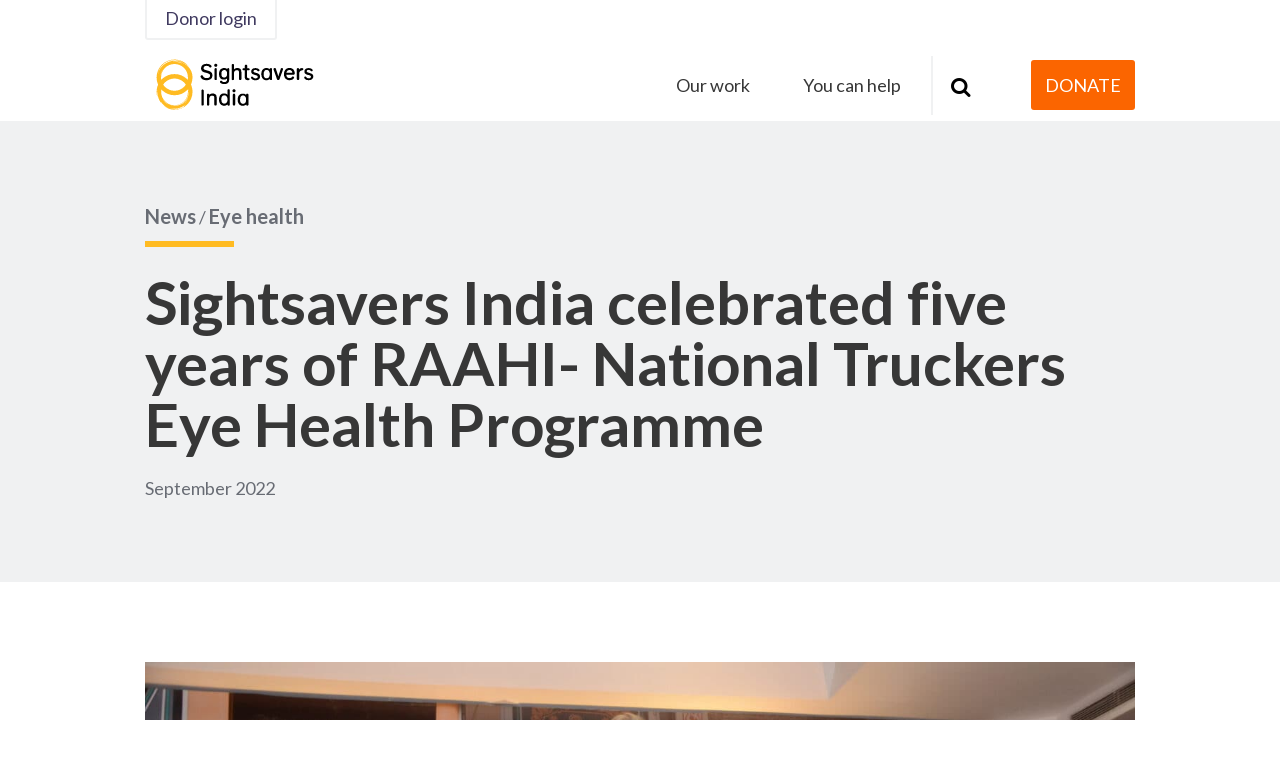

--- FILE ---
content_type: text/html; charset=UTF-8
request_url: https://www.sightsaversindia.org/news/2022/09/sightsavers-india-celebrated-five-years-of-raahi-national-truckers-eye-health-programme/
body_size: 8890
content:

	<!-- Forcing HTTPS on assets -->
<!doctype html>
<!--[if lt IE 7]><html class="no-js ie ie6 lt-ie9 lt-ie8 lt-ie7" lang="en-US" prefix="og: https://ogp.me/ns#"> <![endif]-->
<!--[if IE 7]><html class="no-js ie ie7 lt-ie9 lt-ie8" lang="en-US" prefix="og: https://ogp.me/ns#"> <![endif]-->
<!--[if IE 8]><html class="no-js ie ie8 lt-ie9" lang="en-US" prefix="og: https://ogp.me/ns#"> <![endif]-->
<!--[if gt IE 8]><!-->
	<html
	class="no-js" lang="en-US" prefix="og: https://ogp.me/ns#"> <!--<![endif]-->
	<head>

		<meta charset="UTF-8"/>
		<title>
							Sightsavers India celebrated five years of RAAHI- National Truckers Eye Health Programme - Sightsavers India
					</title>
		<meta http-equiv="Content-Type" content="text/html; charset=UTF-8"/>
		<meta http-equiv="X-UA-Compatible" content="IE=edge">
		<meta name="viewport" content="width=device-width, initial-scale=1.0">
		<meta name="theme-color" content="#ffbb22">

		<link rel="apple-touch-icon" sizes="180x180" href="https://www.sightsaversindia.org/wp-content/themes/theme-india/assets/images/favicon/apple-touch-icon.png">
		<link rel="icon" type="image/png" sizes="32x32" href="https://www.sightsaversindia.org/wp-content/themes/theme-india/assets/images/favicon/favicon-32x32.png">
		<link rel="icon" type="image/png" sizes="16x16" href="https://www.sightsaversindia.org/wp-content/themes/theme-india/assets/images/favicon/favicon-16x16.png">
		<link rel="manifest" href="https://www.sightsaversindia.org/wp-content/themes/theme-india/assets/images/favicon/manifest.json">
		<link rel="mask-icon" href="https://www.sightsaversindia.org/wp-content/themes/theme-india/assets/images/favicon/safari-pinned-tab.svg" color="#5bbad5">
		<link rel="shortcut icon" href="https://www.sightsaversindia.org/wp-content/themes/theme-india/assets/images/favicon/favicon.ico">
		<meta
		name="msapplication-config" content="https://www.sightsaversindia.org/wp-content/themes/theme-india/assets/images/favicon/browserconfig.xml">

				<link href="https://fonts.googleapis.com/css?family=Lato:300,400,700" rel="stylesheet">
		

		<!-- Google tag (gtag.js) --><script async src="https://www.googletagmanager.com/gtag/js?id=G-J4J85TT7SW"> </script>
		<script>
			window.dataLayer = window.dataLayer || [];
function gtag() {
dataLayer.push(arguments);
}
gtag('js', new Date());

gtag('config', 'G-J4J85TT7SW');
		</script>

		<!-- Change title tag if window blur -->
		<script type="text/javascript">
			var message = "";
var original = document.title;
var timer;
var clock;
window.onblur = function () {
clock = Date.now();
dataLayer.push({'pageTitle': original, 'pageTitleAlt': message, 'event': 'window.blur'});
if (! message) 
return;



timer = setTimeout(function () {
document.title = message;
}, 600);
};
window.onfocus = function () {
var awayFor = Date.now() - clock;
clock = null;
document.title = original;
dataLayer.push({
'pageTitle': original,
'pageTitleAlt': message,
'awayFor': awayFor / 1000,
'event': 'window.focus'
});
clearTimeout(timer);
};
		</script>

				
		
<!-- Search Engine Optimization by Rank Math - https://rankmath.com/ -->
<meta name="description" content="The event was attended by internationally acclaimed actor and director, Mr Kabir Bedi who is also the Honorary Brand Ambassador for Sightsavers India, and Shri Amit Kumar Ghosh, Additional Secretary at the Ministry of Road Transport and Highways."/>
<meta name="robots" content="index, follow, max-snippet:-1, max-video-preview:-1, max-image-preview:large"/>
<link rel="canonical" href="https://www.sightsaversindia.org/eye-health/2022/09/sightsavers-india-celebrated-five-years-of-raahi-national-truckers-eye-health-programme/" />
<meta property="og:locale" content="en_US" />
<meta property="og:type" content="article" />
<meta property="og:title" content="Sightsavers India celebrated five years of RAAHI- National Truckers Eye Health Programme - Sightsavers India" />
<meta property="og:description" content="The event was attended by internationally acclaimed actor and director, Mr Kabir Bedi who is also the Honorary Brand Ambassador for Sightsavers India, and Shri Amit Kumar Ghosh, Additional Secretary at the Ministry of Road Transport and Highways." />
<meta property="og:url" content="https://www.sightsaversindia.org/eye-health/2022/09/sightsavers-india-celebrated-five-years-of-raahi-national-truckers-eye-health-programme/" />
<meta property="og:site_name" content="Sightsavers India" />
<meta property="article:tag" content="Eye health" />
<meta property="article:tag" content="India" />
<meta property="article:tag" content="Kabir Bedi" />
<meta property="article:tag" content="National Trucker&#039;s Eye Health Programme - RAAHI" />
<meta property="article:tag" content="truck driver" />
<meta property="article:tag" content="truckers" />
<meta property="article:section" content="News" />
<meta property="og:updated_time" content="2022-09-16T12:09:42+05:30" />
<meta property="og:image" content="https://www.sightsaversindia.org/wp-content/uploads/2022/09/Sightsavers-India-celebrated-five-years-of-RAAHI.jpg" />
<meta property="og:image:secure_url" content="https://www.sightsaversindia.org/wp-content/uploads/2022/09/Sightsavers-India-celebrated-five-years-of-RAAHI.jpg" />
<meta property="og:image:width" content="1500" />
<meta property="og:image:height" content="844" />
<meta property="og:image:alt" content="Sightsavers India celebrated five years of RAAHI- National Truckers Eye Health Programme" />
<meta property="og:image:type" content="image/jpeg" />
<meta property="article:published_time" content="2022-09-16T11:53:55+05:30" />
<meta property="article:modified_time" content="2022-09-16T12:09:42+05:30" />
<meta name="twitter:card" content="summary_large_image" />
<meta name="twitter:title" content="Sightsavers India celebrated five years of RAAHI- National Truckers Eye Health Programme - Sightsavers India" />
<meta name="twitter:description" content="The event was attended by internationally acclaimed actor and director, Mr Kabir Bedi who is also the Honorary Brand Ambassador for Sightsavers India, and Shri Amit Kumar Ghosh, Additional Secretary at the Ministry of Road Transport and Highways." />
<meta name="twitter:image" content="https://www.sightsaversindia.org/wp-content/uploads/2022/09/Sightsavers-India-celebrated-five-years-of-RAAHI.jpg" />
<script type="application/ld+json" class="rank-math-schema">{"@context":"https://schema.org","@graph":[{"@type":"Place","@id":"https://www.sightsaversindia.org/#place","address":{"@type":"PostalAddress","streetAddress":"45, Okhla Industrial Estate, Phase III New Delhi \u2013 110 020","addressLocality":"New Delhi","addressRegion":"Delhi","postalCode":"110020","addressCountry":"India"}},{"@type":["NGO","Organization"],"@id":"https://www.sightsaversindia.org/#organization","name":"Sightsavers","url":"https://www.sightsaversindia.org","address":{"@type":"PostalAddress","streetAddress":"45, Okhla Industrial Estate, Phase III New Delhi \u2013 110 020","addressLocality":"New Delhi","addressRegion":"Delhi","postalCode":"110020","addressCountry":"India"},"logo":{"@type":"ImageObject","@id":"https://www.sightsaversindia.org/#logo","url":"https://www.sightsaversindia.org/wp-content/uploads/2019/07/logo.png","contentUrl":"https://www.sightsaversindia.org/wp-content/uploads/2019/07/logo.png","caption":"Sightsavers","inLanguage":"en-US","width":"23","height":"26"},"location":{"@id":"https://www.sightsaversindia.org/#place"}},{"@type":"WebSite","@id":"https://www.sightsaversindia.org/#website","url":"https://www.sightsaversindia.org","name":"Sightsavers","publisher":{"@id":"https://www.sightsaversindia.org/#organization"},"inLanguage":"en-US"},{"@type":"ImageObject","@id":"https://www.sightsaversindia.org/wp-content/uploads/2022/09/Sightsavers-India-celebrated-five-years-of-RAAHI.jpg","url":"https://www.sightsaversindia.org/wp-content/uploads/2022/09/Sightsavers-India-celebrated-five-years-of-RAAHI.jpg","width":"1500","height":"844","inLanguage":"en-US"},{"@type":"WebPage","@id":"https://www.sightsaversindia.org/eye-health/2022/09/sightsavers-india-celebrated-five-years-of-raahi-national-truckers-eye-health-programme/#webpage","url":"https://www.sightsaversindia.org/eye-health/2022/09/sightsavers-india-celebrated-five-years-of-raahi-national-truckers-eye-health-programme/","name":"Sightsavers India celebrated five years of RAAHI- National Truckers Eye Health Programme - Sightsavers India","datePublished":"2022-09-16T11:53:55+05:30","dateModified":"2022-09-16T12:09:42+05:30","isPartOf":{"@id":"https://www.sightsaversindia.org/#website"},"primaryImageOfPage":{"@id":"https://www.sightsaversindia.org/wp-content/uploads/2022/09/Sightsavers-India-celebrated-five-years-of-RAAHI.jpg"},"inLanguage":"en-US"},{"@type":"Person","@id":"https://www.sightsaversindia.org/author/pmalik/","name":"Pritik Malik","url":"https://www.sightsaversindia.org/author/pmalik/","image":{"@type":"ImageObject","@id":"https://secure.gravatar.com/avatar/d9bbf3860e9796da320dd8de9d5af7f2?s=96&amp;d=mm&amp;r=g","url":"https://secure.gravatar.com/avatar/d9bbf3860e9796da320dd8de9d5af7f2?s=96&amp;d=mm&amp;r=g","caption":"Pritik Malik","inLanguage":"en-US"},"worksFor":{"@id":"https://www.sightsaversindia.org/#organization"}},{"@type":"BlogPosting","headline":"Sightsavers India celebrated five years of RAAHI- National Truckers Eye Health Programme - Sightsavers India","datePublished":"2022-09-16T11:53:55+05:30","dateModified":"2022-09-16T12:09:42+05:30","author":{"@id":"https://www.sightsaversindia.org/author/pmalik/","name":"Pritik Malik"},"publisher":{"@id":"https://www.sightsaversindia.org/#organization"},"description":"The event was attended by internationally acclaimed actor and director, Mr Kabir Bedi who is also the Honorary Brand Ambassador for Sightsavers India, and Shri Amit Kumar Ghosh, Additional Secretary at the Ministry of Road Transport and Highways.","name":"Sightsavers India celebrated five years of RAAHI- National Truckers Eye Health Programme - Sightsavers India","@id":"https://www.sightsaversindia.org/eye-health/2022/09/sightsavers-india-celebrated-five-years-of-raahi-national-truckers-eye-health-programme/#richSnippet","isPartOf":{"@id":"https://www.sightsaversindia.org/eye-health/2022/09/sightsavers-india-celebrated-five-years-of-raahi-national-truckers-eye-health-programme/#webpage"},"image":{"@id":"https://www.sightsaversindia.org/wp-content/uploads/2022/09/Sightsavers-India-celebrated-five-years-of-RAAHI.jpg"},"inLanguage":"en-US","mainEntityOfPage":{"@id":"https://www.sightsaversindia.org/eye-health/2022/09/sightsavers-india-celebrated-five-years-of-raahi-national-truckers-eye-health-programme/#webpage"}}]}</script>
<!-- /Rank Math WordPress SEO plugin -->

<link rel='stylesheet' id='contact-form-7-css' href='https://www.sightsaversindia.org/wp-content/plugins/contact-form-7/includes/css/styles.css?ver=5.7.4' type='text/css' media='all' />
<link rel='stylesheet' id='sightsavers-styles-css' href='https://www.sightsaversindia.org/wp-content/themes/theme-india/assets/build/css/main.min.css?ver=1.2.36' type='text/css' media='all' />
<script type="text/javascript" src="https://www.sightsaversindia.org/wp-includes/js/jquery/jquery.min.js?ver=3.7.1" id="jquery-core-js"></script>
<script type="text/javascript" src="https://www.sightsaversindia.org/wp-includes/js/jquery/jquery-migrate.min.js?ver=3.4.1" id="jquery-migrate-js"></script>
<link rel="https://api.w.org/" href="https://www.sightsaversindia.org/wp-json/" /><link rel="alternate" title="JSON" type="application/json" href="https://www.sightsaversindia.org/wp-json/wp/v2/posts/35493" /><link rel="EditURI" type="application/rsd+xml" title="RSD" href="https://www.sightsaversindia.org/xmlrpc.php?rsd" />
<link rel='shortlink' href='https://www.sightsaversindia.org/?p=35493' />
<link rel="alternate" title="oEmbed (JSON)" type="application/json+oembed" href="https://www.sightsaversindia.org/wp-json/oembed/1.0/embed?url=https%3A%2F%2Fwww.sightsaversindia.org%2Feye-health%2F2022%2F09%2Fsightsavers-india-celebrated-five-years-of-raahi-national-truckers-eye-health-programme%2F" />
<link rel="alternate" title="oEmbed (XML)" type="text/xml+oembed" href="https://www.sightsaversindia.org/wp-json/oembed/1.0/embed?url=https%3A%2F%2Fwww.sightsaversindia.org%2Feye-health%2F2022%2F09%2Fsightsavers-india-celebrated-five-years-of-raahi-national-truckers-eye-health-programme%2F&#038;format=xml" />
<link rel="icon" href="https://www.sightsaversindia.org/wp-content/uploads/2023/05/cropped-Home-page-banner-2-8May2023-32x32.jpg" sizes="32x32" />
<link rel="icon" href="https://www.sightsaversindia.org/wp-content/uploads/2023/05/cropped-Home-page-banner-2-8May2023-192x192.jpg" sizes="192x192" />
<link rel="apple-touch-icon" href="https://www.sightsaversindia.org/wp-content/uploads/2023/05/cropped-Home-page-banner-2-8May2023-180x180.jpg" />
<meta name="msapplication-TileImage" content="https://www.sightsaversindia.org/wp-content/uploads/2023/05/cropped-Home-page-banner-2-8May2023-270x270.jpg" />

	</head>
</html>
	</head><body class="post-template-default single single-post postid-35493 single-format-standard" data-template="base.twig">

<div class="o-site-container">
			<header class="c-site-header c-site-header--sticky ">
	<div class="c-site-header__stick c-site-header__stick--sticky">
		<div class="c-site-header__inner c-site-header--primary">
			<div class="c-btn--donor-login o-layout-container">
				<a href="https://donorlogin.sightsaversindia.in/portal?_ga=2.255942082.815465862.1546865425-1762692660.1522833252" class="c-btn--donor-login">Donor login</a>
			</div>
			<div class="c-site-header__primary o-layout-container">
				<div class="c-site-header__left">
					<div class="o-site-logo" role="banner">
    <a href="https://www.sightsaversindia.org" rel="home">
                      <img src="https://www.sightsaversindia.org/wp-content/themes/theme-india/assets/images/icons/sightsavers-logo.svg" alt="Sightsavers logo" />
          </a>
</div>
																		<div class="c-site-header__local js-nav-hide">
								<ul class="c-site-header__local-list">
									<i class="icon-angle-up"></i>
																														<li class=" menu-item menu-item-type-custom menu-item-object-custom menu-item-35913">
												<a class="" href="https://www.sightsavers.org">Global</a>
											</li>
																																								<li class=" menu-item menu-item-type-custom menu-item-object-custom menu-item-35914">
												<a class="" href="https://www.sightsavers.co.uk">United Kingdom</a>
											</li>
																																								<li class=" menu-item menu-item-type-custom menu-item-object-custom menu-item-35915">
												<a class="" href="https://www.sightsavers.ie">Ireland</a>
											</li>
																																								<li class=" menu-item menu-item-type-custom menu-item-object-custom menu-item-35916">
												<a class="" href="https://www.sightsaversusa.org/">United States</a>
											</li>
																																								<li class=" menu-item menu-item-type-custom menu-item-object-custom menu-item-35917">
												<a class="" href="https://www.sightsavers.it/">Italia</a>
											</li>
																																								<li class=" menu-item menu-item-type-custom menu-item-object-custom menu-item-35918">
												<a class="" href="https://www.sightsavers.no/">Norge</a>
											</li>
																																								<li class=" menu-item menu-item-type-custom menu-item-object-custom menu-item-35919">
												<a class="" href="https://www.sightsavers.se/">Sverige</a>
											</li>
																											</ul>
							</div>
															</div>
									<nav class="c-nav-mobile" role="navigation">
																									<ul class="c-nav-mobile-inner">
  <li class="c-nav-mobile-search">
    <form action="/" method="get" class="c-nav-mobile-search__form">
      <button type="submit" class="c-nav-mobile-search__button">
        <span class="screen-reader">Submit search</span>
        <span class="icon-search"></span>
      </button>
      <label for="mob-site-search" class="screen-reader">Type search term here</label>
      <input id="mob-site-search" type="text" value="" name="s" required="" id="s" class="c-nav-mobile-search__input" placeholder="Type search term here">
    </form>
  </li>
      		<li class="c-nav-mobile__header c-nav__header menu-item menu-item-type-custom menu-item-object-custom menu-item-29320 menu-item-has-children">
			<a class="c-nav-mobile__header-btn" href="#">Our work</a>
				<ul class="c-nav-mobile__child">

                     		<li class="c-nav__title menu-item menu-item-type-custom menu-item-object-custom menu-item-29470">
			<a class="" href="#">Our work</a>
					</li>
	                   		<li class=" menu-item menu-item-type-post_type menu-item-object-page menu-item-29869">
			<a class="" href="https://www.sightsaversindia.org/what-we-do/">Overview</a>
					</li>
	                   		<li class=" menu-item menu-item-type-post_type menu-item-object-page menu-item-29868">
			<a class="" href="https://www.sightsaversindia.org/what-we-do/eye-health/">Eye health</a>
					</li>
	                   		<li class=" menu-item menu-item-type-post_type menu-item-object-page menu-item-29468">
			<a class="" href="https://www.sightsaversindia.org/what-we-do/inclusive-education/">Inclusive education</a>
					</li>
	                   		<li class=" menu-item menu-item-type-post_type menu-item-object-page menu-item-29467">
			<a class="" href="https://www.sightsaversindia.org/what-we-do/social-inclusion/">Social inclusion</a>
					</li>
	                   		<li class="c-nav__title menu-item menu-item-type-custom menu-item-object-custom menu-item-29321">
			<a class="" href="#">Our organisation</a>
					</li>
	                   		<li class=" menu-item menu-item-type-post_type menu-item-object-page menu-item-29318">
			<a class="" href="https://www.sightsaversindia.org/about-us/">About us</a>
					</li>
	                   		<li class=" menu-item menu-item-type-post_type menu-item-object-page menu-item-29556">
			<a class="" href="https://www.sightsaversindia.org/where-we-work/">Where we work</a>
					</li>
	                   		<li class=" menu-item menu-item-type-post_type menu-item-object-page menu-item-29319">
			<a class="" href="https://www.sightsaversindia.org/governance/">Governance</a>
					</li>
	                   		<li class="c-nav__title menu-item menu-item-type-custom menu-item-object-custom menu-item-29381">
			<a class="" href="#">In depth</a>
					</li>
	                   		<li class=" menu-item menu-item-type-post_type menu-item-object-page menu-item-29380">
			<a class="" href="https://www.sightsaversindia.org/news-and-blogs/">Latest news and blogs</a>
					</li>
	                   		<li class=" menu-item menu-item-type-post_type menu-item-object-page menu-item-29473">
			<a class="" href="https://www.sightsaversindia.org/about-the-eye/">About the eye</a>
					</li>
	                   		<li class=" menu-item menu-item-type-post_type menu-item-object-page menu-item-32587">
			<a class="" href="https://www.sightsaversindia.org/research/">Research</a>
					</li>
		</ul>
		</li>
	    		<li class="c-nav-mobile__header c-nav__header menu-item menu-item-type-custom menu-item-object-custom menu-item-29436 menu-item-has-children">
			<a class="c-nav-mobile__header-btn" href="#">You can help</a>
				<ul class="c-nav-mobile__child">

                     		<li class="c-nav__title menu-item menu-item-type-custom menu-item-object-custom menu-item-29437">
			<a class="" href="#">As an individual</a>
					</li>
	                   		<li class=" menu-item menu-item-type-post_type menu-item-object-page menu-item-29480">
			<a class="" href="https://www.sightsaversindia.org/get-involved/">Get involved</a>
					</li>
	                   		<li class=" menu-item menu-item-type-custom menu-item-object-custom menu-item-29694">
			<a class="" href="https://donate.sightsaversindia.in/?_ga=2.83990298.289936198.1547397016-1823115817.1542719816">Make a donation</a>
					</li>
	                   		<li class="c-nav__title menu-item menu-item-type-custom menu-item-object-custom menu-item-29483">
			<a class="" href="#">As an organisation</a>
					</li>
	                   		<li class=" menu-item menu-item-type-post_type menu-item-object-page menu-item-29491">
			<a class="" href="https://www.sightsaversindia.org/corporate-partnerships/">Corporate partnerships</a>
					</li>
	                   		<li class=" menu-item menu-item-type-post_type menu-item-object-page menu-item-29490">
			<a class="" href="https://www.sightsaversindia.org/partner-with-us/">Partner with us</a>
					</li>
	                   		<li class="c-nav__title menu-item menu-item-type-custom menu-item-object-custom menu-item-29692">
			<a class="" href="#">Current campaigns</a>
					</li>
	                   		<li class=" menu-item menu-item-type-post_type menu-item-object-post menu-item-30125">
			<a class="" href="https://www.sightsaversindia.org/campaigns/2019/01/vaccine-equity/">Vaccine Equity</a>
					</li>
		</ul>
		</li>
		</ul>

<div class="c-nav-mobile__bottom">
    <div class="c-nav-mobile__loc">
    </div>
    <span class="c-nav-social-text">Join in:</span>
		

<div class="c-nav-social">
  <ul>
    <li class="c-nav-social__share c-nav-social__btn c-nav-social__btn--active">
      <a class="icon-share"></a>
    </li>
    <li class="c-nav-social__cancel c-nav-social__btn">
      <a class="icon-cancel"></a>
    </li>

          <li class="c-nav-social__twitter">
        <a class="icon-twitter" href="https://twitter.com/sightsaversIN" target="_blank">
          <span class="screen-reader">Join in: Twitter</span>
        </a>
      </li>
            <li class="c-nav-social__facebook">
      <a class="icon-facebook" href="https://www.facebook.com/SightsaversIndia/" target="_blank">
        <span class="screen-reader">Join in: Facebook</span>
      </a>
    </li>
            <li class="c-nav-social__youtube">
      <a class="icon-youtube-play" href="https://www.youtube.com/user/SightsaversIN" target="_blank">
        <span class="screen-reader">Join in: YouTube</span>
      </a>
    </li>
            <li class="c-nav-social__instagram">
      <a class="icon-instagram" href="https://www.instagram.com/sightsaversin/" target="_blank">
        <span class="screen-reader">Join in: Instagram</span>
      </a>
    </li>
             <li class="c-nav-social__linkedin">
      <a class="icon-linkedin" href="https://www.linkedin.com/company/sightsavers-india/" target="_blank">
        <span class="screen-reader">Join in: LinkedIn</span>
      </a>
    </li>
      </ul>
</div>
    <div class="c-mobile-locations">
                        <li class=" menu-item menu-item-type-custom menu-item-object-custom menu-item-35913">
            <a class="" href="https://www.sightsavers.org">Global</a>
          </li>
                                <li class=" menu-item menu-item-type-custom menu-item-object-custom menu-item-35914">
            <a class="" href="https://www.sightsavers.co.uk">United Kingdom</a>
          </li>
                                <li class=" menu-item menu-item-type-custom menu-item-object-custom menu-item-35915">
            <a class="" href="https://www.sightsavers.ie">Ireland</a>
          </li>
                                <li class=" menu-item menu-item-type-custom menu-item-object-custom menu-item-35916">
            <a class="" href="https://www.sightsaversusa.org/">United States</a>
          </li>
                                <li class=" menu-item menu-item-type-custom menu-item-object-custom menu-item-35917">
            <a class="" href="https://www.sightsavers.it/">Italia</a>
          </li>
                                <li class=" menu-item menu-item-type-custom menu-item-object-custom menu-item-35918">
            <a class="" href="https://www.sightsavers.no/">Norge</a>
          </li>
                                <li class=" menu-item menu-item-type-custom menu-item-object-custom menu-item-35919">
            <a class="" href="https://www.sightsavers.se/">Sverige</a>
          </li>
                  </div>
  </div>
					</nav>
					<!-- #nav -->

					<nav class="c-nav-desktop js-nav-hide" role="navigation">
						
	<ul class="c-nav-desktop-inner">
          
      <li class="first c-nav__header c-nav__header menu-item menu-item-type-custom menu-item-object-custom menu-item-29320 menu-item-has-children">
        <a class="c-nav-desktop__header-btn" href="javascript:void(0)">Our work</a>
        	<ul class="c-nav-desktop__child">
    <div class="o-layout-container">
      <div class="c-nav-desktop__child-inner">
        <div class="c-nav-desktop__child-left">
                       <div class="c-nav-desktop__default-content">
                <img class="c-nav-desktop__default-content-img" src="https://www.sightsaversindia.org/wp-content/uploads/2019/01/Pupils-in-Vidisha-India-580x326.jpg" alt="">
                <div class="c-nav-desktop__default-content-bottom">
                  <h2>We work to eliminate avoidable blindness and help bring about equality for people with disabilities.</h2>
                  
                </div>
              </div>
                                                                                      <li class="c-nav__title menu-item menu-item-type-custom menu-item-object-custom menu-item-29470">
              <a class="" href="#">Our work</a>
                                        </li>
                                                                          <li class=" menu-item menu-item-type-post_type menu-item-object-page menu-item-29869">
              <a class="" href="https://www.sightsaversindia.org/what-we-do/">Overview</a>
                                        </li>
                                                                          <li class=" menu-item menu-item-type-post_type menu-item-object-page menu-item-29868">
              <a class="" href="https://www.sightsaversindia.org/what-we-do/eye-health/">Eye health</a>
                                        </li>
                                                                          <li class=" menu-item menu-item-type-post_type menu-item-object-page menu-item-29468">
              <a class="" href="https://www.sightsaversindia.org/what-we-do/inclusive-education/">Inclusive education</a>
                                        </li>
                                                                          <li class=" menu-item menu-item-type-post_type menu-item-object-page menu-item-29467">
              <a class="" href="https://www.sightsaversindia.org/what-we-do/social-inclusion/">Social inclusion</a>
                                        </li>
                                                                          <li class="c-nav__title menu-item menu-item-type-custom menu-item-object-custom menu-item-29321">
              <a class="" href="#">Our organisation</a>
                                        </li>
                                                                          <li class=" menu-item menu-item-type-post_type menu-item-object-page menu-item-29318">
              <a class="" href="https://www.sightsaversindia.org/about-us/">About us</a>
                                        </li>
                                                                          <li class=" menu-item menu-item-type-post_type menu-item-object-page menu-item-29556">
              <a class="" href="https://www.sightsaversindia.org/where-we-work/">Where we work</a>
                                        </li>
                                                                          <li class=" menu-item menu-item-type-post_type menu-item-object-page menu-item-29319">
              <a class="" href="https://www.sightsaversindia.org/governance/">Governance</a>
                                        </li>
                                                                          <li class="c-nav__title menu-item menu-item-type-custom menu-item-object-custom menu-item-29381">
              <a class="" href="#">In depth</a>
                                        </li>
                                                                          <li class=" menu-item menu-item-type-post_type menu-item-object-page menu-item-29380">
              <a class="" href="https://www.sightsaversindia.org/news-and-blogs/">Latest news and blogs</a>
                                        </li>
                                                                          <li class=" menu-item menu-item-type-post_type menu-item-object-page menu-item-29473">
              <a class="" href="https://www.sightsaversindia.org/about-the-eye/">About the eye</a>
                                        </li>
                                                                          <li class=" menu-item menu-item-type-post_type menu-item-object-page menu-item-32587">
              <a class="" href="https://www.sightsaversindia.org/research/">Research</a>
                                        </li>
                  </div>
      </div>
      <div class="c-nav-desktop__social">
				

<div class="c-social">
  <ul>
    <li class="c-social__text">Join in:</li>
          <li class="c-social__twitter">
        <a id="social-icon" class="icon-twitter" href="https://twitter.com/sightsaversIN" target="_blank">
          <span class="screen-reader">Join in: Twitter</span>
        </a>
      </li>
            <li class="c-social__facebook">
      <a id="social-icon" class="icon-facebook" href="https://www.facebook.com/SightsaversIndia/" target="_blank">
        <span class="screen-reader">Join in: Facebook</span>
      </a>
    </li>
            <li class="c-social__youtube">
      <a id="social-icon" class="icon-youtube-play" href="https://www.youtube.com/user/SightsaversIN" target="_blank">
        <span class="screen-reader">Join in: YouTube</span>
      </a>
    </li>
            <li class="c-social__instagram">
      <a id="social-icon" class="icon-instagram" href="https://www.instagram.com/sightsaversin/" target="_blank">
        <span class="screen-reader">Join in: Instagram</span>
      </a>
    </li>
             <li class="c-social__linkedin">
      <a id="social-icon" class="icon-linkedin" href="https://www.linkedin.com/company/sightsavers-india/" target="_blank">
        <span class="screen-reader">Join in: LinkedIn</span>
      </a>
    </li>
      </ul>
</div>
      </div>
    </div>
	</ul>
      </li>
          
      <li class="first c-nav__header c-nav__header menu-item menu-item-type-custom menu-item-object-custom menu-item-29436 menu-item-has-children">
        <a class="c-nav-desktop__header-btn" href="javascript:void(0)">You can help</a>
        	<ul class="c-nav-desktop__child">
    <div class="o-layout-container">
      <div class="c-nav-desktop__child-inner">
        <div class="c-nav-desktop__child-left">
                       <div class="c-nav-desktop__default-content">
                <img class="c-nav-desktop__default-content-img" src="https://www.sightsaversindia.org/wp-content/uploads/2019/01/Kuldeep-580x326.jpg" alt="">
                <div class="c-nav-desktop__default-content-bottom">
                  <h2>Find out how your support can make a huge difference and change lives.</h2>
                  
                </div>
              </div>
                                                                                      <li class="c-nav__title menu-item menu-item-type-custom menu-item-object-custom menu-item-29437">
              <a class="" href="#">As an individual</a>
                                        </li>
                                                                          <li class=" menu-item menu-item-type-post_type menu-item-object-page menu-item-29480">
              <a class="" href="https://www.sightsaversindia.org/get-involved/">Get involved</a>
                                        </li>
                                                                          <li class=" menu-item menu-item-type-custom menu-item-object-custom menu-item-29694">
              <a class="" href="https://donate.sightsaversindia.in/?_ga=2.83990298.289936198.1547397016-1823115817.1542719816">Make a donation</a>
                                        </li>
                                                                          <li class="c-nav__title menu-item menu-item-type-custom menu-item-object-custom menu-item-29483">
              <a class="" href="#">As an organisation</a>
                                        </li>
                                                                          <li class=" menu-item menu-item-type-post_type menu-item-object-page menu-item-29491">
              <a class="" href="https://www.sightsaversindia.org/corporate-partnerships/">Corporate partnerships</a>
                                        </li>
                                                                          <li class=" menu-item menu-item-type-post_type menu-item-object-page menu-item-29490">
              <a class="" href="https://www.sightsaversindia.org/partner-with-us/">Partner with us</a>
                                        </li>
                                                                          <li class="c-nav__title menu-item menu-item-type-custom menu-item-object-custom menu-item-29692">
              <a class="" href="#">Current campaigns</a>
                                        </li>
                                                                          <li class=" menu-item menu-item-type-post_type menu-item-object-post menu-item-30125">
              <a class="" href="https://www.sightsaversindia.org/campaigns/2019/01/vaccine-equity/">Vaccine Equity</a>
                                        </li>
                  </div>
      </div>
      <div class="c-nav-desktop__social">
				

<div class="c-social">
  <ul>
    <li class="c-social__text">Join in:</li>
          <li class="c-social__twitter">
        <a id="social-icon" class="icon-twitter" href="https://twitter.com/sightsaversIN" target="_blank">
          <span class="screen-reader">Join in: Twitter</span>
        </a>
      </li>
            <li class="c-social__facebook">
      <a id="social-icon" class="icon-facebook" href="https://www.facebook.com/SightsaversIndia/" target="_blank">
        <span class="screen-reader">Join in: Facebook</span>
      </a>
    </li>
            <li class="c-social__youtube">
      <a id="social-icon" class="icon-youtube-play" href="https://www.youtube.com/user/SightsaversIN" target="_blank">
        <span class="screen-reader">Join in: YouTube</span>
      </a>
    </li>
            <li class="c-social__instagram">
      <a id="social-icon" class="icon-instagram" href="https://www.instagram.com/sightsaversin/" target="_blank">
        <span class="screen-reader">Join in: Instagram</span>
      </a>
    </li>
             <li class="c-social__linkedin">
      <a id="social-icon" class="icon-linkedin" href="https://www.linkedin.com/company/sightsavers-india/" target="_blank">
        <span class="screen-reader">Join in: LinkedIn</span>
      </a>
    </li>
      </ul>
</div>
      </div>
    </div>
	</ul>
      </li>
    	</ul>
					</nav>
					<!-- #nav -->

					<div role="button" class="o-hamburger">
						<span class="o-hamburger__bar"></span>
					</div>
								<div class="c-site-header__right">
											<div class="c-search-bar js-nav-hide">
  <form action="https://www.sightsaversindia.org/" method="get" class="c-search-bar__form">
            <button type="submit" class="c-search-bar__button" value="submit search">
              <span class="screen-reader">Submit search</span>
              <span class="icon-search"></span>
            </button>
            <label for="site-search" class="screen-reader">Search the site</label>
            <input id="site-search" type="text" value="" name="s" required tabindex="-1" id="s" class="c-search-bar__input" name="s" placeholder="Type search term here">
          </form>
  <a href="javascript:void(0);" class="icon-cancel c-search-bar__close" tabindex="-1"><span class="screen-reader">Close search bar</span></a>
</div>


																


      
      





<a href="https://donate.sightsaversindia.in/?_ga=2.83990298.289936198.1547397016-1823115817.1542719816" id="c-btn" class="c-btn c-btn--pay header-donate"><span>DONATE</span></a>

									</div>
			</div>
		</div>
			</div>
</header>
	
	      
    
  
        
            
              


        <div class="c-default-hero o-module c-default-hero--post">
      <div class="o-layout-container">

                <div class="c-hero-fullscreen__content c-default-hero__title--long">
                                  <div class="c-hero-fullscreen__title-top">
              <div class="c-hero-fullscreen__title-cats">
                <a class="c-hero-fullscreen__title-cat" href="https://www.sightsaversindia.org/category/news/">News</a> <span class="c-hero-fullscreen__title-cat-separator">/</span>
                                                      <a class="c-hero-fullscreen__title-cat" href="https://www.sightsaversindia.org/category/eye-health/">Eye health</a> <span class="c-tease-card__tag-separator">/</span>
                                                                                  </div>
              <span class="o-border-small"></span>
            </div>
          
          <h1 class="c-default-hero__title">Sightsavers India celebrated five years of RAAHI- National Truckers Eye Health Programme</h1>
          

  
  <div class="c-tease-card__info">September 2022</div>
        </div>
      </div>
    </div>





      
    
      
  
                        

<div class="c-full-screen-media o-module  ">
  <div class="o-layout-container--full">
    
          


<figure class="c-full-media-image c-full-media-image--left">
  <img src="https://www.sightsaversindia.org/wp-content/uploads/2022/09/Sightsavers-India-celebrated-five-years-of-RAAHI-1400x788.jpg" alt="" />

  </figure>
    
      </div>
</div>
                                  

<div class="c-text-block-wrapper o-module  c-text-block--left ">
  <div class="o-layout-container">

                    <div class="o-content c-text-block c-text-block--third">
          <p>Sightsavers India has commemorated the successful five year completion of RAAHI &#8211; National Truckers Eye Health Programme. RAAHI seeks to ensure that truckers with refractive errors receive glasses in the most convenient way possible, that they wear them consistently, and they seek regular eye examinations. The programme operates on a hub-and-spoke model, with static vision centres (‘RAAHI Drishti Kendras&#8217;) and outreach camps. These services include vision screening, refraction, blood pressure checks, body weight measurement, cataract check-ups, and eye-health counselling and referrals.</p>
<p>The celebration began with the screening of a short film presented by Sightsavers India and Cholamandalam, which was followed by the unveiling of &#8220;Eyes on the highway&#8221; a five year journey report, which highlighted the recorded data, progress, and insights of the National Truckers Eye Health Programme till date, as well as another report on the impact and effectiveness of ready-to-clip spectacles among truck drivers over the course of five years. Ready2ClipTM (R2C) spectacles were introduced into RAAHI Programme in order to reduce the Programme waste caused by the non-collection of custom-made spectacles.</p>
<p>Sightsavers’ Honorary Brand Ambassador, Mr Kabir Bedi, Dr Caroline Harper, Global CEO, Sightsavers; Mr R N Mohanty, CEO at Sightsavers India; Dr SY Quraishi, Honorary Chairman of the Board of Trustees, Sightsavers India and Mr Narendra Kumar, Senior Associate Vice President &amp; HR Head CSR, Cholamandalam graced the event.</p>
<p>“RAAHI is a flagship programme of Sightsavers. I am very happy to present the RAAHI film which marks 5 years journey of Sightsavers and Cholamandalam partnership in serving truckers across the country. Over the years, Sightsavers and Cholamandalam have together contributed greatly towards providing eye care services to the trucking community in India. The RAAHI Programme has made a significant impact in the lives of the truck drivers and has played a critical role in addressing problems like eye health and road safety,” said Dr SY Quraishi, Honorary Chairman, Sightsavers India Board.</p>
<p>“There are about 9 million truck drivers on Indian roads bringing us everything we need, to our homes. We were shocked to discover, of the 9 million truck drivers, 50% had vision problems. In 2017, Sightsavers started the RAAHI initiative to bring eye care to the truckers,” said Mr Kabir Bedi, Honorary Brand Ambassador, Sightsavers India.</p>
<p>“RAAHI is a Cholamandalam CSR Flagship Programme and we have been a part of this initiative for 5 years now. We intend to continue to work with Sightsavers and all its partners in the scale up and expansion of the programme. As the RAAHI Programme continues to scale up, the original mission of the Programme should be continued to be retained and providing good quality services to the trucking population and to the beneficiaries in large,” said Mr Narendra Kumar, Senior Associate Vice President &amp; HR Head CSR, Cholamandalam.</p>
<p>“In our Bombay Urban Eye Health Programme, we saw many truck drivers are coming and getting their eyes checked. We segregated this data, of around 5,000 to 6,000 drivers and did a small analysis, and we figured out that close to 47% of truck drivers have eye problems. That was from where the idea of RAAHI came to create a national programme for truckers in India,” said Mr RN Mohanty, CEO at Sightsavers India.</p>

        </div>
      
              

    

<div class="c-side-modules  c-side-modules--third  c-side-modules--right">

    
                      <div class="c-promo-block">
    <div class="c-promo-block__content">
          <h4 class="c-promo-block__title">Eyes on the Highway</h4>
              <p class="c-promo-block__description">Five years journey of RAAHI </p>
                  <a id="c-btn" class="c-btn c-promo-block__link" href="https://www.sightsaversindia.org/wp-content/uploads/2022/09/EYES-ON-THE-HIGHWAY-Five-Years-Journey-Report.pdf" ><span>Read the report <i class="c-promo-block__icon icon-right-circle"></i></span></a>
      </div>
</div>
      
        
  
</div>
      
              </div>
</div>
                                  

<div class="c-full-screen-media o-module  ">
  <div class="o-layout-container--full">
          
<div class="o-media-embed c-youtube-embed" data-video-id="_PDHptM3Z9E" data-videothumbnail="">

</div>
    
    
      </div>
</div>
            
			<div class="c-footer">
  <div class="c-footer__top">
    <div class="o-layout-container">
      <div class="o-site-logo" role="banner">
    <a href="https://www.sightsaversindia.org" rel="home">
                      <img src="https://www.sightsaversindia.org/wp-content/themes/theme-india/assets/images/icons/sightsavers-logo.svg" alt="Sightsavers logo" />
          </a>
</div>
      

<div class="c-social">
  <ul>
    <li class="c-social__text">Join in:</li>
          <li class="c-social__twitter">
        <a id="social-icon" class="icon-twitter" href="https://twitter.com/sightsaversIN" target="_blank">
          <span class="screen-reader">Join in: Twitter</span>
        </a>
      </li>
            <li class="c-social__facebook">
      <a id="social-icon" class="icon-facebook" href="https://www.facebook.com/SightsaversIndia/" target="_blank">
        <span class="screen-reader">Join in: Facebook</span>
      </a>
    </li>
            <li class="c-social__youtube">
      <a id="social-icon" class="icon-youtube-play" href="https://www.youtube.com/user/SightsaversIN" target="_blank">
        <span class="screen-reader">Join in: YouTube</span>
      </a>
    </li>
            <li class="c-social__instagram">
      <a id="social-icon" class="icon-instagram" href="https://www.instagram.com/sightsaversin/" target="_blank">
        <span class="screen-reader">Join in: Instagram</span>
      </a>
    </li>
             <li class="c-social__linkedin">
      <a id="social-icon" class="icon-linkedin" href="https://www.linkedin.com/company/sightsavers-india/" target="_blank">
        <span class="screen-reader">Join in: LinkedIn</span>
      </a>
    </li>
      </ul>
</div>
    </div>
  </div>
  <div class="c-footer__content">
    <div class="o-layout-container">
      <div class="c-footer-content-text">
                <h2>
            Protecting sight and promoting disability inclusion
          </h2>
              </div>
      <div class="c-footer-content-menu">
                              <li><a href="https://www.sightsaversindia.org/jobs/">Careers</a></li>
                      <li><a href="https://www.sightsaversindia.org/news-and-blogs/">News and blogs</a></li>
                      <li><a href="https://www.sightsaversindia.org/accessibility/">Accessibility</a></li>
                      <li><a href="https://www.sightsaversindia.org/contact-us/">Contact us</a></li>
                        </div>
    </div>
  </div>
    <div class="c-footer__bottom">
    <div class="o-layout-container">
      <div class="c-footer__bottom-menu">
                              <a href="https://www.sightsaversindia.org/terms-and-conditions/">Terms of use</a>
                      <a href="https://www.sightsaversindia.org/privacy-and-cookies/">Privacy and cookies</a>
                  

      </div>
            <div class="c-footer__credit">
                  <p>&#169; 2026 Sightsavers India is registered as “Royal Commonwealth Society for the Blind” under Bombay Public Trust Act 1950 vide registration number E4330</p>
              </div>
    </div>
  </div>
</div>
		<script type="text/javascript" id="zsiqchat">var $zoho=$zoho || {};$zoho.salesiq = $zoho.salesiq || {widgetcode:"siq65f478e86d39bf5cc240c2f662c15b3dd1ec6ef034bfb01bc24366357f887d67", values:{},ready:function(){}};var d=document;s=d.createElement("script");s.type="text/javascript";s.id="zsiqscript";s.defer=true;s.src="https://salesiq.zoho.in/widget?plugin_source=wordpress";t=d.getElementsByTagName("script")[0];t.parentNode.insertBefore(s,t);</script><script type="text/javascript" src="https://www.sightsaversindia.org/wp-content/plugins/contact-form-7/includes/swv/js/index.js?ver=5.7.4" id="swv-js"></script>
<script type="text/javascript" id="contact-form-7-js-extra">
/* <![CDATA[ */
var wpcf7 = {"api":{"root":"https:\/\/www.sightsaversindia.org\/wp-json\/","namespace":"contact-form-7\/v1"}};
/* ]]> */
</script>
<script type="text/javascript" src="https://www.sightsaversindia.org/wp-content/plugins/contact-form-7/includes/js/index.js?ver=5.7.4" id="contact-form-7-js"></script>
<script type="text/javascript" src="https://www.sightsaversindia.org/wp-content/themes/theme-india/assets/build/js/vendors/slick.min.js" id="slick-js"></script>
<script type="text/javascript" src="https://www.sightsaversindia.org/wp-content/themes/theme-india/assets/build/js/vendors/scrollreveal.min.js" id="scrollreveal-js"></script>
<script type="text/javascript" src="https://www.sightsaversindia.org/wp-content/themes/theme-india/assets/build/js/vendors/select2.min.js" id="select2-js"></script>
<script type="text/javascript" src="https://www.sightsaversindia.org/wp-content/themes/theme-india/assets/build/js/vendors/hammer.min.js" id="hammer-js"></script>
<script type="text/javascript" src="https://www.sightsaversindia.org/wp-content/themes/theme-india/assets/build/js/vendors/salvattore.min.js" id="salvattore-js"></script>
<script type="text/javascript" src="https://www.sightsaversindia.org/wp-content/themes/theme-india/assets/build/js/vendors/sticky-kit.min.js" id="sticky-kit-js"></script>
<script type="text/javascript" src="https://www.sightsaversindia.org/wp-content/themes/theme-india/assets/build/js/vendors/truncate.js" id="truncate-js"></script>
<script type="text/javascript" src="https://www.sightsaversindia.org/wp-content/themes/theme-india/assets/build/js/main.min.js?ver=1.2.36" id="sightsavers-js-js"></script>

	</div><script defer src="https://static.cloudflareinsights.com/beacon.min.js/vcd15cbe7772f49c399c6a5babf22c1241717689176015" integrity="sha512-ZpsOmlRQV6y907TI0dKBHq9Md29nnaEIPlkf84rnaERnq6zvWvPUqr2ft8M1aS28oN72PdrCzSjY4U6VaAw1EQ==" data-cf-beacon='{"version":"2024.11.0","token":"423e9bf1a4b84f39893cbee365856460","server_timing":{"name":{"cfCacheStatus":true,"cfEdge":true,"cfExtPri":true,"cfL4":true,"cfOrigin":true,"cfSpeedBrain":true},"location_startswith":null}}' crossorigin="anonymous"></script>
<script>(function(){function c(){var b=a.contentDocument||a.contentWindow.document;if(b){var d=b.createElement('script');d.innerHTML="window.__CF$cv$params={r:'9bfa70c1ab902276',t:'MTc2ODcwMTAxNQ=='};var a=document.createElement('script');a.src='/cdn-cgi/challenge-platform/scripts/jsd/main.js';document.getElementsByTagName('head')[0].appendChild(a);";b.getElementsByTagName('head')[0].appendChild(d)}}if(document.body){var a=document.createElement('iframe');a.height=1;a.width=1;a.style.position='absolute';a.style.top=0;a.style.left=0;a.style.border='none';a.style.visibility='hidden';document.body.appendChild(a);if('loading'!==document.readyState)c();else if(window.addEventListener)document.addEventListener('DOMContentLoaded',c);else{var e=document.onreadystatechange||function(){};document.onreadystatechange=function(b){e(b);'loading'!==document.readyState&&(document.onreadystatechange=e,c())}}}})();</script></body></html>



--- FILE ---
content_type: application/javascript; charset=UTF-8
request_url: https://www.sightsaversindia.org/wp-content/themes/theme-india/assets/build/js/main.min.js?ver=1.2.36
body_size: 9012
content:
"use strict";function _toConsumableArray(e){if(Array.isArray(e)){for(var t=0,n=Array(e.length);t<e.length;t++)n[t]=e[t];return n}return Array.from(e)}function _defineProperty(e,t,n){return t in e?Object.defineProperty(e,t,{value:n,enumerable:!0,configurable:!0,writable:!0}):e[t]=n,e}!function(e){var t=t||{};t.animating=!1,t={elementDetect:function(e){var t=e,n=t[0],a=n.getBoundingClientRect(),o=document.documentElement;return a.top>=0&&a.left>=0&&a.bottom<=(window.innerHeight||o.clientHeight)&&a.right<=(window.innerWidth||o.clientWidth)},init:function(){window.outerWidth>641&&this.stickyLinks(),this.formPrep(),this.statementAudio(),this.statementAnimation(),this.youTube(),this.gallery(),this.scrollReveal(),this.discoverMore(),this.stickySidebar(),this.cardStack(),this.sharing(),this.searchBar(),this.donation(),this.mobileMenu(),this.desktopMenu(),this.expandingForm(),this.gridBalance(),this.heroArrowScroll(),this.dosepole(),this.lhop(),this.scrollUtil(),this.countdown(),this.hero(),this.fullscreenhero(),this.zakat(),this.totaliser(),this.analytics(),this.consent(),this.counter(),this.iconPointBlockScroll(),this.accordion(),this.readMore(),this.fullscreenHeroDonation(),this.styleZohoForm()},styleZohoForm:function(){function t(){var t=e("#siqiframe").contents(),n=t.find("head style:contains('header.noaboutme { height: 75px; } .offline_bg:before, .online_bg:before { height: 110px; } .siq-chat-attender-name { font-size: 15px; }')");return n.length>0}function n(){if(!t()){var n=e("#siqiframe").contents();n.find("head").append(e("<style type='text/css'>header.noaboutme { height: 75px; } .offline_bg:before, .online_bg:before { height: 110px; } .siq-chat-attender-name { font-size: 15px; }</style>"))}}setInterval(function(){var t=e("#siqiframe");t.length&&n()},1e3)},stickyLinks:function(){var n=this,a=document.querySelectorAll(".c-chapter-heading"),o=document.querySelector(".c-sticky-anchor-links"),i=document.querySelector(".c-sticky-anchor-links__inner");null!==i&&(e(window).on("scroll",function(){requestAnimationFrame(function(){var t=o.offsetTop-120,c="undefined"==typeof window.scrollY?window.pageYOffset:window.scrollY;if(c>=t&&!e(i).hasClass("c-sticky-anchor-links__inner--stick")?(e(o).css("height",e(o).height()),e(i).addClass("c-sticky-anchor-links__inner--stick")):c<t&&(e(o).css("height","auto"),e(i).removeClass("c-sticky-anchor-links__inner--stick")),!n.animating){for(var r=0;r<a.length;r++)if(n.elementDetect(e(a[r]))&&!e(a[r]).hasClass("c-sticky-anchor-links__link--active")){var s=e('[href="#'+a[r].id+'"]');e(".c-sticky-anchor-links__link--active").removeClass("c-sticky-anchor-links__link--active"),s.parent().addClass("c-sticky-anchor-links__link--active")}c+window.innerHeight<e(".c-chapter-heading").first().offset().top&&e(".c-sticky-anchor-links__link--active").removeClass("c-sticky-anchor-links__link--active")}})}),e(".c-sticky-anchor-links__link").on("click",function(n){n.preventDefault(),t.animating=!0;var a=e(this).find("a").attr("href");e(".c-sticky-anchor-links__link--active").removeClass("c-sticky-anchor-links__link--active"),e(this).addClass("c-sticky-anchor-links__link--active"),e("html, body").animate({scrollTop:e(a).offset().top-180},1e3,function(){t.animating=!1})}))},statementAudio:function(){var t=document.querySelectorAll(".c-statement__audio");if(null!==t)for(var n=function(n){var a=t[0],o="c-statement__audio-button",i=e(a).find("button"),c=e(a).find("audio");i.on("click",function(){e(this).hasClass(o+"--playing")||e(this).hasClass(o+"--loading")?(e(this).removeClass(o+"--playing"),e(this).removeClass(o+"--loading"),c[0].pause()):(e(this).addClass(o+"--loading"),c[0].play())}),e(c).bind("playing",function(){e(this).parent().addClass(o+"--playing"),e(this).parent().removeClass(o+"--loading")}),c.on("ended",function(){this.currentTime=0,i.removeClass(o+"--playing")})},a=0;a<t.length;a++)n(a)},statementAnimation:function(){var t=document.querySelectorAll(".c-statement"),n=void 0,a=void 0,o=void 0,i=void 0,c=void 0,r=void 0,s=void 0,l=void 0;if(null!==t)for(var d=function(t){e(window).on("scroll",function(){requestAnimationFrame(function(){c=e(t).find(e(".c-statement__back")),r=e(t).find(e(".c-statement__content")),a=e(t).offset().top,s="undefined"==typeof window.scrollY?window.pageYOffset:window.scrollY,o=s-a,n=e(t).outerHeight(),i=0,s>=a&&s<=a+e(t).height()?(i=o/n*100,l=1-i/10,requestAnimationFrame(function(){c.css({opacity:1-i/10}),r.css({opacity:1-i/10})})):(c.css({opacity:1}),r.css({opacity:1}))})})},u=0;u<t.length;u++){var h=t[u];d(h)}},youTube:function(){var t=document.querySelectorAll(".c-youtube-embed"),n=void 0,a=void 0;if(null!==t){var o=function(e,t){if(t){var n='<img src="'+t+'" class="c-youtube-embed__thumb">',a='<div class="c-youtube-embed__play"/>';return n+a}var o='<img src="https://i.ytimg.com/vi/ID/maxresdefault.jpg" class="c-youtube-embed__thumb">',i='<div class="c-youtube-embed__play"/>';return o.replace("ID",e)+i},i=function(e){var t=document.createElement("iframe"),n="https://www.youtube.com/embed/ID?autoplay=1&showinfo=0&rel=0&iv_load_policy=3",a=e.currentTarget;t.setAttribute("src",n.replace("ID",a.dataset.videoId)),t.setAttribute("frameborder","0"),t.setAttribute("allowfullscreen","1"),a.parentNode.replaceChild(t,a)};for(a=0;a<t.length;a++){var c=t[a];n=document.createElement("div"),n.innerHTML=o(c.dataset.videoId,c.dataset.videothumbnail),n.setAttribute("data-video-id",c.dataset.videoId),n.setAttribute("tabIndex","0"),n.setAttribute("role","button"),n.setAttribute("aria-label","YouTube"),n.onclick=i,e(n).keypress(function(e){13==e.which&&i(e)}),e(n).on("focus",function(){e(this).parent().addClass("focused")}).blur(function(){e(this).parent().removeClass("focused")}),c.appendChild(n)}}},gallery:function(){for(var t=document.querySelectorAll(".c-gallery"),n=function(t){t.find(e(".c-gallery__inner")).slick({infinite:!0,speed:500,cssEase:"linear",prevArrow:t.find(e(".c-gallery__prev")),nextArrow:t.find(e(".c-gallery__next"))}),e(".c-gallery__slide").each(function(){e(this).children("img").attr("alt")}),t.find(e(".c-gallery__inner")).on("beforeChange",function(n,a,o,i){t.find(e(".c-gallery__counter-current")).text(i+1)})},a=0;a<t.length;a++)n(e(t[a]))},scrollReveal:function(){window.sr=ScrollReveal({distance:"20px",duration:800,delay:300,scale:1}),sr.reveal(".c-quote__background")},discoverMore:function(){e(".c-tease-card__header a, .c-tease-card__image").on("hover",function(){e(this).closest(".c-tease-card ").toggleClass("hover")})},stickySidebar:function(){if(e(".c-sticky-sidebar").length>0){var t=function(){return a&&e(".c-sticky-sidebar").trigger("sticky_kit:detach"),!(e(window).width()<800)&&void n()},n=function(){e.fn.isAfter=function(e){return 0!==this.prevAll(e).length};var t=e(".c-site-header__stick").outerHeight()+20;e(".c-sticky-sidebar").closest(".o-module").isAfter(".c-sticky-anchor-links")&&(t+=e(".c-sticky-anchor-links").height()),e("body").hasClass("logged-in")&&(t+=32),e(".c-sticky-sidebar").stick_in_parent({offset_top:t}).on("sticky_kit:stick",function(t){function n(t){return o.length>0?e(o).each(function(e,n){if(n===t)return!1}):o.push(t),!0}var i=this,c=e(this).closest(".o-module"),r=e(c).offset().top+e(c).outerHeight(),s=e(this).offset().top,l=e(".c-sidebar-image__sticky",this).outerHeight(),d=r-s-l,u=e(".c-sidebar-image__sticky",this).length,h=d/u,_=e(document).scrollTop();a=!0;var f=0,v=function(t){if(t!==f){var n=e(".c-sticky-sidebar__inner",i).children(),a=e(".c-sticky-sidebar__inner",i).children().eq(t);e(n).removeClass("c-sidebar-image__sticky--active"),e(a).addClass("c-sidebar-image__sticky--active"),f=t}};u>1&&n(s)&&e(window).on("scroll",function(){requestAnimationFrame(function(){var t=e(window).scrollTop();2===u?v(t<h+_?0:1):3===u&&v(t<h+_?0:t<2*h+_?1:2)})})})},a=!1,o=[];if(e(window).resize(function(){t()}),t()===!1)return}},cardStack:function(){function n(){var e=new Hammer(document.querySelector(".c-card--current"),{});e.on("swipeleft",function(e){null!==s&&m()}),e.on("swiperight",function(e){p()})}var a=this;if(null!==document.querySelector(".c-card-stack__animation")){var o=document.querySelector(".c-card-stack__prev"),i=document.querySelector(".c-card-stack__next"),c=document.querySelectorAll(".c-card").length,r=(document.querySelector(".c-card--prev"),document.querySelector(".c-card--current")),s=document.querySelector(".c-card--next"),l=document.querySelectorAll(".c-card"),d=.3,u=!1,h=0,_=10,f=100,v=function(){for(var e=0;e<l.length;e++)"c-card"!==l[e].className&&"c-card c-card--cover"!==l[e].className||TweenLite.set(l[e],{x:0,opacity:0,rotation:0,scale:0,zIndex:0});t.animating=!1},m=function(){var a=new TimelineLite,r=new TimelineLite,s=new TimelineLite,l=new TimelineLite,u=document.querySelector(".c-card--prev"),h=document.querySelector(".c-card--current"),m=document.querySelector(".c-card--next"),p=void 0;null!==m&&(p=m.nextElementSibling,t.animating||(t.animating=!0,e(o).removeClass("c-card-stack__btn--disabled"),null!==u&&l.add(TweenLite.to(u,.1,{opacity:0})),a.add(TweenLite.to(h,d,{x:"-="+f,ease:Back.easeIn.config(2),opacity:.9,rotation:"-"+_,scale:.8,zIndex:1,onComplete:function(){var t=document.querySelector(".c-card--prev");null!==t&&e(t).removeClass("c-card--prev"),e(h).removeClass("c-card--current").addClass("c-card--prev"),v()}})),r.add(TweenLite.to(m,d,{x:"-="+f,ease:Back.easeIn.config(2),opacity:1,rotation:0,scale:1,zIndex:3,onComplete:function(){m.className="c-card c-card--current",m.dataset.id==c-1&&e(i).addClass("c-card-stack__btn--disabled"),n(),v()}})),r.play(),a.play(),null!==p&&(s.add(TweenLite.to(p,d,{x:"+="+f,ease:Back.easeIn.config(2),opacity:.9,rotation:_,scale:.8,zIndex:1,onComplete:function(){p.className="c-card c-card--next",v()}})),s.play())))},p=function(){var a=new TimelineLite,c=new TimelineLite,r=new TimelineLite,s=new TimelineLite,l=document.querySelector(".c-card--prev"),u=document.querySelector(".c-card--current"),h=document.querySelector(".c-card--next"),m=void 0;null!==l&&(m=l.previousElementSibling,t.animating||(t.animating=!0,null!==h&&(s.add(TweenLite.to(h,.1,{opacity:0})),s.play()),e(i).removeClass("c-card-stack__btn--disabled"),a.add(TweenLite.to(u,d,{x:"+="+f,ease:Back.easeIn.config(2),opacity:.9,rotation:_,scale:.8,zIndex:2,onComplete:function(){var e=document.querySelector(".c-card--next");null!==e&&(e.className="c-card"),u.className="c-card c-card--next",v()}},0)),c.add(TweenLite.to(l,d,{zIndex:3,ease:Back.easeIn.config(2),x:"+="+f,opacity:1,rotation:0,scale:1,onComplete:function(){e(l).removeClass("c-card--prev").addClass("c-card--current"),0==l.dataset.id&&e(o).addClass("c-card-stack__btn--disabled"),n(),v()}},0)),m&&r.add(TweenLite.to(m,d,{x:"-="+f,ease:Back.easeIn.config(2),opacity:.9,rotation:"-"+_,scale:.8,zIndex:1,onComplete:function(){e(m).addClass("c-card--prev"),v()}},0)),r.play(),a.play(),c.play()))},b=function(){u=!0,h=window.outerWidth;var t=[],n=void 0;e(".c-card").each(function(){t.push(e(this).outerHeight())}),n=Math.max.apply(Math,t),e(".c-card").height(n),e(".c-card-stack").css("min-height",1.5*n),h<=640&&(f=60,_=5),e(".c-card__total").append(c-1);var a=new TimelineLite,o={x:"-50%",y:"-50%"};TweenLite.set(l,o),a.set(l,{scale:.8}).to(r,.4,{ease:Back.easeIn.config(1.7),scale:1,opacity:1}).to(s,.8,{ease:Back.easeIn.config(1.7),rotation:_,scale:.8,opacity:.8,x:"+="+f,onComplete:function(){e(i).removeClass("c-card-stack__btn--disabled")}}),a.play()};e(window).on("scroll",function(){requestAnimationFrame(function(){a.elementDetect(e(".c-card-stack__animation"))&&!u&&b()})});var g=function(){o.onclick=p,i.onclick=m};g(),n()}},sharing:function(){var t=e(".c-share__btn"),n=e(".c-share");t.on("click",function(){e(this).closest(".c-share").toggleClass("c-share--open")}),n.keypress(function(t){13==t.which&&e(this).toggleClass("c-share--open")})},searchBar:function(){var t=e(".c-search-bar__button"),n=e(".c-search-bar"),a=e(".c-search-bar__close");t.on("click",function(t){e(n).hasClass("c-search-bar--active")||(e(n).addClass("c-search-bar--active"),e(a).removeAttr("tabindex"),e(".c-search-bar__input").removeAttr("tabindex"),e("#site-search").focus(),t.preventDefault())}),a.on("click",function(t){t.preventDefault(),e(".c-search-bar__input").attr("tabindex","-1"),e(a).attr("tabindex","-1"),e(n).removeClass("c-search-bar--active")})},donation:function(){var t=["monthly","single","quarterly","annual","biannual"],n=t.map(function(e){return".c-donate__"+e}).join(","),a=t.map(function(e){return".c-donate__"+e+"-sel"}).join(","),o=t.map(function(e){return".c-donate__"+e+"-custom"}).join(",");e(".js-donate-form").submit(function(t){if(e(".c-donate__custom-wrapper",this).hasClass("c-donate__custom-cont--active")){var n=e(".c-donate__custom",this),a=parseInt(e(n).attr("maxAmount")),o=parseInt(e(n).attr("minAmount")),i=n.val();i<o||i.length<1?(t.preventDefault(),e(n).siblings(".c-donate__custom-error-max").hide(),e(n).siblings(".c-donate__custom-error-min").show(),e(n).parent().addClass("error")):i>a&&(t.preventDefault(),e(n).siblings(".c-donate__custom-error-min").hide(),e(n).siblings(".c-donate__custom-error-max").show(),e(n).parent().addClass("error"))}});var i=function(e){if(!(e.charCode>=48&&e.charCode<=57)){switch(e.keyCode){case 8:case 46:case 37:case 38:case 39:case 40:return}e.preventDefault()}};e(o).keypress(i);var c=function(t){var n=e(t).closest(".c-donate");e(n).find(".c-donate__custom-wrapper").removeClass("error"),e(".c-donate__custom-wrapper").removeClass("error"),"undefined"!=typeof t&&(e(n).find(".c-donate__custom-cont--active").removeClass("c-donate__custom-cont--active"),e(".c-donate__custom-cont--active").removeClass("c-donate__custom-cont--active"))};e(a).on("change",function(t){var n=e(this).attr("id").slice(0,e(this).attr("id").indexOf("-"));if(n){var a=e(this).closest(".c-donate"),o=".c-donate__"+n,i=".c-donate__"+n+"-btn-val",r=".c-donate__"+n+"-custom";c(e(a).find(".c-donate__custom")[0]),e(a).find(r).val(""),e(a).find(i).text(this.value),e(a).find(o).find(e(".c-donate__card--active")).removeClass("c-donate__card--active"),e(this).next(".c-donate__card").addClass("c-donate__card--active"),e(a).find(o).find(".c-donate__mobile-text--active").removeClass("c-donate__mobile-text--active"),e(a).find(o).find(".c-donate__mobile-text--"+this.dataset.id).addClass("c-donate__mobile-text--active")}}),e(o).on("input",function(){var t=e(this).attr("id").slice("custom-amount-donation-field-".length,e(this).attr("id").indexOf("--"));if(t){var n=e(this).closest(".c-donate"),a=e(".c-donate__"+t),o=e(".c-donate__"+t+"-btn-val");e(n).find(o).text(this.value),e(n).find(e(".c-donate__card--active")).removeClass("c-donate__card--active"),e(n).find(".c-donate__"+t+"-sel").each(function(){this.checked=!1}),e(this).parent().addClass("c-donate__custom-cont--active"),this.value.length<1&&(c(this),e(n).find(o).text(e(".c-donate__"+t+"-loop-2").val()),e(n).find(".c-donate__"+t+"-loop-2").prop("checked",!0),e(n).find(a).find(e(".c-donate__card--active")).removeClass("c-donate__card--active"),e(n).find(".c-donate__"+t+"-loop-2").closest(".c-donate__card").addClass("c-donate__card--active"))}}),e(".c-donate__choose").select2({minimumResultsForSearch:1/0}),e(".c-donate__choose").on("change",function(){var t=e(this).closest(".c-donate"),n=e(this).prop("selectedIndex");e(t).find(".c-donate__length--active").removeClass("c-donate__length--active");var a=e(t).find(".c-donate__options-wrapper").children().eq(n);e(a).addClass("c-donate__length--active");var o=e(a).find('.c-btn--pay span[class$="btn-val"]');e(o).text(e(".c-donate__select:checked",a).val())}),e(o).on("click",function(){var t=e(this).attr("id").slice("custom-amount-donation-field-".length,e(this).attr("id").indexOf("--"));if(t){var n=e(this).closest(".c-donate"),a=".c-donate__"+t+"-btn-val",o="."+t+"-amount-other";e(this).parent().addClass("c-donate__custom-cont--active"),e(n).find(o).prop("checked",!0),this.value.length&&e(n).find(a).text(this.value)}}),e(".c-donate").each(function(){if(!e(this).data("module")){var a=e(".js-donate__choose",this).hasClass("c-donate__choose")?e(".c-donate__choose",this).prop("selectedIndex"):0,o=e(".c-donate__options-wrapper",this).children().eq(a);0!==a&&(e(".c-donate__length--active",this).removeClass("c-donate__length--active"),o.addClass("c-donate__length--active")),e(n,this).each(function(n){var a=t[n];e(".c-donate__"+a+"-btn-val",this).text(e(".c-donate__"+a+"-sel:checked").val())});var i=[];e(".c-donate__mobile-text",this).each(function(){i.push(e(this).outerHeight()),e(this).hide()});var c=Math.max.apply(Math,i);if(e(".c-donate__mobile-text",this).css("min-height",c),e("option",this).length>0){var r=function(t){var n=[];e("option",t).each(function(t){n.push(e(this).text().length)});var a=Math.max.apply(null,n);if(a>10){var o=80,i=9*a,c=o+i;c<e(t).width()-40&&e(".select2-container",t).css("min-width",c+"px")}};r(this)}}})},desktopMenu:function(){function t(t){0==e(t.target).closest(".c-nav-desktop__child-inner").length&&(e(t.target).hasClass("c-nav-desktop__header-btn")||(e(o).show(),e(".c-nav-desktop__child").hide(),e(".c-nav-desktop__header--active").removeClass("c-nav-desktop__header--active"),e(".c-nav-desktop__header-sub--active").removeClass("c-nav-desktop__header-sub--active"),e("body").removeClass("no-scroll"),e("body").removeClass("menu-open")))}var n=e(".c-nav-desktop__header-btn"),a=e(".js-open-child-menu"),o=(e(".o-hamburger"),e(".c-site-header__stick"),e(".c-nav-desktop__default-content")),i=(e(".logged-in").length>0?32:0,e(".c-site-header__local-btn")),c=e(".c-site-header__local-list");window.scrollY;e("body").on("click",function(e){window.outerWidth>=782&&t(e),"c-site-header__local-btn"!=e.target.className&&"c-site-header__local-btn c-site-header__local-btn--open"!=e.target.className&&"icon-angle-down"!=e.target.className&&(c.removeClass("c-site-header__local-list--active"),i.removeClass("c-site-header__local-btn--open"))}),c.on("click",function(){e(this).hasClass("c-site-header__local-list--active")&&(c.removeClass("c-site-header__local-list--active"),i.removeClass("c-site-header__local-btn--open"))}),n.on("click",function(){dataLayer.push({event:"Desktop menu opened",menuName:e(this).text()}),e(o).show(),e(".c-nav-desktop__header-sub--active").removeClass("c-nav-desktop__header-sub--active"),e(this).parent().hasClass("c-nav-desktop__header--active")?(e(this).parent().removeClass("c-nav-desktop__header--active"),e(this).parent().find(".c-nav-desktop__child").hide(),e("body").removeClass("no-scroll"),e("body").removeClass("menu-open")):(e("body").addClass("no-scroll"),e("body").addClass("menu-open"),e(".c-nav-desktop__child").hide(),e(".c-nav-desktop__header--active").removeClass("c-nav-desktop__header--active"),e(this).parent().addClass("c-nav-desktop__header--active"),e(this).parent().find(".c-nav-desktop__child").show())}),a.on("click",function(){dataLayer.push({event:"Desktop submenu opened",menuName:e(this).text()}),e(this).parent().hasClass("c-nav-desktop__header-sub--active")||(e(".c-nav-desktop__hover-content").hide(),e(".c-nav-desktop__default-content").hide(),e(".c-nav-desktop__header-sub--active").removeClass("c-nav-desktop__header-sub--active"),e(this).parent().addClass("c-nav-desktop__header-sub--active"),e(".c-nav-desktop__child-sub--open a").attr("tabindex","-1"),e(".c-nav-desktop__child-sub--open").removeClass("c-nav-desktop__child-sub--open"),e(this).parent().find(".c-nav-desktop__child-sub").addClass("c-nav-desktop__child-sub--open"),e(this).parent().find(".c-nav-desktop__child-sub a").removeAttr("tabindex"))})},mobileMenu:function(){var t=e(".c-nav-mobile__header-btn"),n=e(".js-open-mobile-child-menu"),a=e(".o-hamburger"),o=e(".c-nav-mobile"),i=e(".c-nav-social__btn"),c=e(".c-nav-mobile__loc-btn");c.on("click",function(){e(".c-nav-mobile__bottom").hasClass("c-nav-mobile__bottom--loc")?(e(".c-nav-mobile__bottom").removeClass("c-nav-mobile__bottom--loc"),e(".c-mobile-locations").removeClass("c-mobile-locations--open")):(e(".c-nav__header--open").removeClass("c-nav__header--open"),e(".c-nav-mobile__bottom").addClass("c-nav-mobile__bottom--loc"),e(".c-mobile-locations").addClass("c-mobile-locations--open"))}),i.on("click",function(){e(".c-nav-mobile__bottom").hasClass("c-nav-mobile__bottom--social")?(e(".c-nav-mobile__bottom").removeClass("c-nav-mobile__bottom--social"),e(".c-nav-social").removeClass("c-nav-social--open")):(e(".c-nav-mobile__bottom").addClass("c-nav-mobile__bottom--social"),e(".c-nav-social").addClass("c-nav-social--open"))}),a.on("click",function(){o.hasClass("c-nav-mobile--open")?(o.removeClass("c-nav-mobile--open"),e("body").removeClass("no-scroll"),e(this).removeClass("o-hamburger--open")):(o.addClass("c-nav-mobile--open"),e(this).addClass("o-hamburger--open"),e("body").addClass("no-scroll"))}),t.on("click",function(){e(this).parent().hasClass("c-nav-mobile__header--open")?e(this).parent().removeClass("c-nav-mobile__header--open"):(e(".c-mobile-locations").removeClass("c-mobile-locations--open"),e(".c-nav-mobile__bottom").removeClass("c-nav-mobile__bottom--loc"),e(".c-nav-mobile__header--open").removeClass("c-nav-mobile__header--open"),e(this).parent().addClass("c-nav-mobile__header--open"))}),n.on("click",function(){e(this).parent().hasClass("c-nav-mobile__header-sub--open")?(e(this).parent().removeClass("c-nav-mobile__header-sub--open"),e(".c-mobile-locations").removeClass("c-mobile-locations--open")):(e(".c-nav-mobile__header-sub--open").removeClass("c-nav-mobile__header-sub--open"),e(this).parent().addClass("c-nav-mobile__header-sub--open"))})},expandingForm:function(){var t=e(".c-expanding-form__btn"),n=e(".c-expanding-form__close");t.on("click",function(){var t=e(this).closest(e(".c-expanding-form")),n=t.find(".c-expanding-form__content");t.hasClass("c-expanding-form--active")||(t.addClass("c-expanding-form--active"),n.slideDown())}),n.on("click",function(){var t=e(this).closest(e(".c-expanding-form")),n=t.find(".c-expanding-form__content");t.hasClass("c-expanding-form--active")&&(t.removeClass("c-expanding-form--active"),n.slideUp())})},gridBalance:function(){e(window).load(function(){e(".c-discover-more").length&&e(".c-discover-more").map(function(t,n){var a=e(".column:first",n),o=a[0],i=a[0],c=0;e(".c-discover-more__grid",n).children(".column").each(function(){var t=e(this).height();t<e(i).height()&&(i=e(this),c=e(this).height()),t>=e(o).height()&&(o=e(this))});var r=o.children().last();0!==c&&o.height()>c+r.height()&&r.appendTo(i)})})},heroArrowScroll:function(){var t=e(window).scrollTop();t<40&&setTimeout(function(){t===e(window).scrollTop()&&e(".c-hero-fullscreen__arrow").addClass("active")},2e3),e(".c-hero-fullscreen__arrow").on("click",function(){var t=e(".c-site-header").height(),n=e(this).closest(".o-module").next();e("html, body").animate({scrollTop:e(n).offset().top-t},1e3)})},dosepole:function(){var t=e("form.c-dose-pole-form"),n=e(".c-dose-pole-results"),a=n.find("[data-dose-breakpoint]"),o=function(e){return 2.54*e},i=function(){var e=parseInt(t.find("#dose-pole-unit-cm").val()||0,10),n=parseInt(t.find("#dose-pole-unit-ft").val()||0,10),a=parseInt(t.find("#dose-pole-unit-in").val()||0,10),i=t.data("switcher-selected-unit");switch(i){case"cm":return{height:e,formatted:e+"cm"};case"ft":return{height:o(a+12*n),formatted:n+" feet "+a+" inches"};default:throw new Error("unspported unit")}};t.on("submit",function(o){o.preventDefault();var c=i(),r=c.height,s=c.formatted;e(".dose-pole_formatted-result").text(s);var l="c-dose-pole-result__active";n.find("."+l).removeClass(l);var d=e.map(a,function(e,t){return"c-dose-pole-results__"+t});n.removeClass(d.join(" "));var u=a.filter(function(t){var n=e(this),o=e(a[t+1]),i=parseInt(n.data("dose-breakpoint"),10),c=o.length?parseInt(o.data("dose-breakpoint")||0,10):1/0;return!!(r>=i&&r<c)});u.addClass(l);var h=d[u.index()];n.addClass(h),t.hide(),n.show()}),n.find(".c-dose-pole-result__reset").on("click",function(a){a.preventDefault(),t[0].reset(),t.show(),n.hide(),e("html, body").animate({scrollTop:e("#c-dose-pole-block").offset().top-e("header").height()},1e3)}),t.find("button[data-switcher-unit]").on("click",function(n){n.preventDefault();var a=t.data("switcher-selected-unit"),o=e(this).data("switcher-unit");if(a!=o){var i="c-dose-pole-unit-switcher__btn-selected";t.find("."+i).removeClass(i),e(this).addClass(i),t[0].reset(),t.find("input").prop("required",!1),t.data("switcher-selected-unit",o),t.find("div[data-switcher-field]").hide();var c=t.find('div[data-switcher-field="'+o+'"]');c.find("input").prop("required",!0),c.show()}}),t.find("#dose-pole-unit-cm").on("change",function(t){var n=parseInt(e(this).val()||0,10);n<0&&e(this).val(0),n>300&&e(this).val(300)}),t.find("#dose-pole-unit-cm, #dose-pole-unit-ft, #dose-pole-unit-in").on("keydown",function(t){e.inArray(t.keyCode,[46,8,9,27,13,110,190])!==-1||65===t.keyCode&&(t.ctrlKey===!0||t.metaKey===!0)||t.keyCode>=35&&t.keyCode<=40||(t.shiftKey||t.keyCode<48||t.keyCode>57)&&(t.keyCode<96||t.keyCode>105)&&t.preventDefault()}),t.find("#dose-pole-unit-ft , #dose-pole-unit-in").on("change",function(e){var n=t.find("#dose-pole-unit-ft"),a=t.find("#dose-pole-unit-in"),o=parseInt(n.val()||0,10),i=parseInt(a.val()||0,10),c=12*o+i,r=Math.floor(c/12),s=c%12;r>=8&&(r=8,s=0),r<0&&(r=0,s=0),n.val(r),a.val(s)})},lhop:function(){var t=e("form.c-lhop__form");t.each(function(){var t=e(this),n=t.find(".c-lhop__input"),a=t.find(".c-lhop__form-results-result"),o=t.find(".c-lhop__form-results-button-result"),i=t.find(".c-lhop__value");n.val(""),n.on("input",function(){var e=n.val()/52/35;a.text(e.toFixed(2)),o.text(e.toFixed(0)),i.val(e.toFixed(0))}),n.keypress(function(t){if((8!=t.which&&0!=t.which&&t.which<48||t.which>57)&&t.preventDefault(),e(this).val().length>=8)return e(this).val(e(this).val().slice(0,8)),!1})})},scrollUtil:function(){e("a.anchor-click").click(function(t){t.preventDefault();var n=e(e(this).attr("href"));e("html, body").animate({scrollTop:n.offset().top-e(".c-site-header--sticky").height()},0),n.hasClass("c-expanding-form")&&n.find(".c-expanding-form__btn").click()})},hero:function(){var t=e(".c-hero");t.each(function(){var t=e(this).find(".c-hero__navigation"),n=e(this).find(".c-hero__navigation button");n.click(function(e){e.preventDefault(),t.toggleClass("open")});var a=e(this).find(".c-hero__media--video .c-hero__media-top");e(this).find(".c-hero__media-top iframe");a.click(function(e){e.preventDefault(),a.addClass("c-hero__media--open")});var o=e(this).find(".c-hero__navigation-link");o.click(function(t){t.preventDefault();var n=e(this).attr("href").replace("#","");e("html, body").animate({scrollTop:e("#"+n).offset().top-100},1e3)})})},fullscreenhero:function(){var t=e(".c-hero-fullscreen");t.each(function(){var t=e(this).parent(),n=e(this).find(".c-hero-fullscreen__video--play");if(n.length){var a=t.find(".c-hero-fullscreen__video--controls-container");n.click(function(e){e.preventDefault(),t.addClass("c-hero-fullscreen__video--playing")}),a.click(function(n){n.preventDefault(),e(".c-hero-fullscreen__video--iframe").each(function(){this.contentWindow.postMessage('{"event":"command","func":"stopVideo","args":""}',"*")}),t.removeClass("c-hero-fullscreen__video--playing")})}})},zakat:function(){var t=function(e){return e>0?e:0},n=function(e){return{nisab_threshold:e.nisab_threshold?parseFloat(e.nisab_threshold):0,gold_and_silver:e.gold_and_silver?parseFloat(e.gold_and_silver):0,cash_in_bank:e.cash_in_bank?parseFloat(e.cash_in_bank):0,other_savings:e.other_savings?parseFloat(e.other_savings):0,investments_and_shares:e.investments_and_shares?parseFloat(e.investments_and_shares):0,debtor_value:e.debtor_value?parseFloat(e.debtor_value):0,stock_value:e.stock_value?parseFloat(e.stock_value):0,creditor_value:e.creditor_value?parseFloat(e.creditor_value):0,other_outgoing:e.other_outgoing?parseFloat(e.other_outgoing):0}},a=function(e){var n=e.nisab_threshold,a=e.gold_and_silver,o=e.cash_in_bank,i=e.other_savings,c=e.investments_and_shares,r=e.debtor_value,s=e.stock_value,l=e.creditor_value,d=e.other_outgoing,u=t(a+o+i+c+r+s),h=t(l+d),_=.025*(u-h);return u-h<n?0:t(_).toFixed(2)},o=function(e){var t=n(e);return a(t)};e("form.c-zakat-form").submit(function(t){e("#zakat-reset").show(),t.preventDefault();var n={};e(this).serializeArray().map(function(e){return Object.assign(n,_defineProperty({},e.name,e.value))});var a=o(n),i="",c="",r=e(this).data("donationurl");0==a?(i=r+"?singleAmount=10&Frequency=frqsingle&singleAmount_OtherAmt=&paytype=CreditCard",c="10",e(".c-zakat-form__results-zakat-due").hide(),e(".c-zakat-form__results-zakat-exempt").show(),e(".zakat-val").text(c),e("h3 .zakat-val").text("0")):(i=r+"?singleAmount="+a+"&Frequency=frqsingle&singleAmount_OtherAmt=&paytype=CreditCard&Button=Donate",c=a,e(".c-zakat-form__results-zakat-due").show(),e(".c-zakat-form__results-zakat-exempt").hide(),e(".zakat-val").text(c)),e("#zakat-results .c-btn--pay").attr("href",i),e("#zakat-results").show()}),e("#zakat-reset input").click(function(t){e("#zakat-reset").hide(),e("#zakat-results").hide()})},totaliser:function(){e.fn.isPipInViewport=function(){var t=e(this).find(".barometer-pip"),n=t.offset().top,a=n+e(this).outerHeight(),o=e(window).scrollTop(),i=o+e(window).height();return a>o&&n<i};var t=e(".c-totaliser");e(window).scroll(function(){t.each(function(){var t=e(this);if(t.isPipInViewport()&&0==t.data("animated")){t.data("animated","true");var n=t.data("percentage-complete"),a=Math.max(Math.min(n,100),15),o=e(this).find(".barometer-pip"),i=e(this).find(".barometer-label"),c=e(this).find(".barometer-bar"),r=4e3*(a/100);n>=100&&(c.css("background","#76c447"),c.css("border-radius","60px")),i.text(n+"%"),o.css("transition",r+"ms"),c.css("transition",r+"ms").delay(r),o.css("bottom",a+"%"),o.css("margin-bottom","-100%"),c.css("height",a+"%").queue(function(e){o.addClass("barometer-pip-active"),e()})}})})},countdown:function(){function t(e,t){function n(e,t,n){return e+" "+t+(1==e?"":"s")+n}var a=new Date(1e3*e),o=new Date;if(a<o)return t;var i=Math.abs(a-o)/1e3,c={},r={week:604800,day:86400,hour:3600,minute:60,second:1};Object.keys(r).forEach(function(e){c[e]=Math.floor(i/r[e]),i-=c[e]*r[e]});var s="";return s+=0==c.week?"":n(c.week,"week",", "),s+=0==c.day?"":n(c.day,"day",", "),s+=n(c.hour,"hour",", "),s+=n(c.minute,"minute",", "),s+=n(c.second,"second","")}e(".countdown").each(function(n){var a=e(this),o=a.attr("data-timestamp"),i=a.attr("data-textcomplete");a.text(t(o,i)),setInterval(function(){a.text(t(o,i))},1e3)})},analytics:function(){e(".c-btn--pay").click(function(){dataLayer.push({event:"checkout",ecommerce:{checkout:{actionField:{step:1}}}})})},consent:function(){e(".c-consent__refuse_btn").click(function(){window.consent.reset()})},counter:function(){var t=function(e,t,n,a){var o=n-t,i=t,c=n>t?1:-1,r=Math.abs(Math.floor(a/o)),s=e.find(".--value"),l=setInterval(function(){i+=c,isNaN(i)===!1&&s.text(i),i==n&&clearInterval(l)},r)};e(".c-counter").each(function(){var n=e(this),a=n.attr("data-counter-previous"),o=n.attr("data-counter-current");t(n,parseInt(a),parseInt(o),1)})},formPrep:function(){function t(t){if(!t.id)return t.text;var n=e("<span>"+t.text+"</span>");return n}var n=this;e(".c-audit-pack__input--country").select2({templateResult:t});var a=document.querySelectorAll("[data-email-signup]"),o=document.querySelectorAll("[data-audit-pack-download]"),i=void 0,c=void 0,r={},s=[];a.length?(i=a,c="[data-email-signup]",r=".c-email-signup",s.push(i[0])):o.length&&(i=o,c="[data-audit-pack-download]",r=".c-audit-pack",s.push(i[0])),s.forEach(function(t){var a=t.querySelector(r+"__form"),o=t.querySelector(r+"__btn"),i=t.querySelector(r+"__header"),c=t.querySelector(r+"__icon"),s=t.querySelector(r+"__desc"),l=t.querySelectorAll(r+"__unsub"),d=t.querySelector(r+"__response"),u=t.querySelector(r+"__error");t.querySelector(r+"__age");if(a&&o&&i&&c&&s&&d){var h=!!e(a).closest(r+"-module").length;a.addEventListener("submit",function(r){r.preventDefault(),o.setAttribute("data-loading",""),e(u).fadeOut(),e.post({url:"/api/signup",data:e(a).serialize()
}).done(function(){o.removeAttribute("data-loading"),h?(e([i,c,s]).animate({opacity:0},"swing",function(){this.style.setProperty("visibility","hidden")}),e(a).animate({opacity:0},"swing",function(){this.style.setProperty("visiblity","hidden"),e(d).fadeIn()})):(e([i,c,s].concat(_toConsumableArray(l))).fadeOut(400),e(a).fadeOut(400,function(){e(d).fadeIn(400,function(){!!e(a).closest(".c-sticky-sidebar").length&&e(document.body).trigger("sticky_kit:recalc")})})),n.animating||(n.animating=!0,e("html, body").animate({scrollTop:e(t).offset().top-180},1e3,function(){return n.animating=!1}))}).fail(function(t){var n=t.status;o.removeAttribute("data-loading"),422===n?u.textContent=u.dataset.errorInvalid:500===n&&(u.textContent=u.dataset.errorSetup),e(u).fadeIn()})})}})},iconPointBlockScroll:function(){var e=document.querySelectorAll("[data-mobile-scroll]");e.length&&e.forEach(function(e){var t=e.querySelector("[data-mobile-scroll-inner]"),n=e.querySelectorAll("[data-mobile-scroll-card]");if(t&&n.length){var a=t.parentElement,o=e.querySelector('[data-mobile-scroll-dir="prev"]'),i=e.querySelector('[data-mobile-scroll-dir="next"]'),c=e.querySelector("[data-mobile-scroll-number]"),r=-1,s=function(){var e=[].concat(_toConsumableArray(n)).findIndex(function(e){return e.getBoundingClientRect().x>0});e>=0&&e!==r&&(r=e,c.textContent=r+1+" / "+n.length,0===r?o.setAttribute("disabled",""):o.removeAttribute("disabled"),r===n.length-1?i.setAttribute("disabled",""):i.removeAttribute("disabled"),n.forEach(function(e,t){t!==r?e.setAttribute("aria-hidden","true"):e.removeAttribute("aria-hidden")}))},l=function(e){if(e.currentTarget.dataset.mobileScrollDir){var t=e.currentTarget.dataset.mobileScrollDir;if(("prev"===t||"next"===t)&&!("prev"===t&&r<=0||"next"===t&&r>=n.length+1)){var o=n[0].offsetWidth;"prev"===t?a.scroll((r-1)*o,0):a.scroll((r+1)*o,0)}}},d=function(c){if(c.matches||t.style.width)c.matches&&t.style.width&&(e.setAttribute("data-mobile-scroll",""),t.style.removeProperty("width"),n.forEach(function(e){e.style.removeProperty("width"),e.style.removeProperty("aria-hidden")}),a.removeEventListener("scroll",s),o.removeEventListener("click",l),i.removeEventListener("click",l));else{e.setAttribute("data-mobile-scroll","true"),t.style.setProperty("width",100*n.length+"%");var r=Math.floor(9e3/n.length)/100;n.forEach(function(e){e.style.setProperty("width",r+"%")}),s(),a.addEventListener("scroll",s),o.addEventListener("click",l),i.addEventListener("click",l)}},u="41.875em",h=window.matchMedia("(min-width: "+u+")");d(h),h.addEventListener("change",d)}})},accordion:function(){var t=this,n=document.querySelectorAll("[data-accordion]");n.length&&n.forEach(function(n){var a=n.querySelectorAll("[data-accordion-item]");if(a.length){var o=null,i=!1;a.forEach(function(n,c){var r=n.querySelector("[data-header]"),s=n.querySelector("[data-body]");n.classList.remove("c-accordion-card--open"),s.setAttribute("aria-hidden","true"),s.style.setProperty("display","none");var l=e(window).width(),d=l<641?"mobile":l<880?"tablet":"desktop",u=n.classList;(!i&&u.contains("expanded-desktop")&&"desktop"===d||u.contains("expanded-tablet")&&"tablet"===d||u.contains("expanded-mobile")&&"mobile"===d)&&(n.classList.add("c-accordion-card--open"),r.setAttribute("aria-expanded","true"),s.setAttribute("aria-hidden","false"),s.style.setProperty("display","block"),o=c,i=!0),r.addEventListener("click",function(){if(c===o)return n.classList.remove("c-accordion-card--open"),r.setAttribute("aria-expanded","false"),s.setAttribute("aria-hidden","true"),e(s).slideUp(),void(o=null);if(null!==o){var i=a[o].querySelector("[data-body]");a[o].classList.remove("c-accordion-card--open"),a[o].querySelector("[data-header]").setAttribute("aria-expanded","false"),i.setAttribute("aria-hidden","true"),e(i).slideUp()}n.classList.add("c-accordion-card--open"),r.setAttribute("aria-expanded","true"),s.setAttribute("aria-hidden","false"),e(s).slideDown(400,function(){t.animating||(t.animating=!0,e("html, body").animate({scrollTop:e(r).offset().top-180},700,function(){return t.animating=!1}))}),o=c})})}})},readMore:function(){function t(t,n){var a=e(t),o=e(n);return function(){o.toggle(),a.toggleClass("c-readmore-link--open");var e=a.hasClass("c-readmore-link--open");a.attr("aria-expanded",e?"true":"false").html(e?a.attr("data-opened"):a.attr("data-closed"))}}var n=e(".c-readmore-link"),a=e(".c-readmore-content").slice(0,n.length);n.slice(0,a.length).each(function(n,o){e(o).click(t(o,a[n]))})},fullscreenHeroDonation:function(){var t=e(".c-donation-form-hero");t.length&&t.each(function(t,n){var a=e(n).find("video")[0],o=e(n).find(".video-btn--play"),i=e(n).find(".video-btn--pause");o.hide(),o.click(function(){a.play(),o.hide(),i.show()}),i.click(function(){a.pause(),i.hide(),o.show()})})}},e(document).ready(t.init())}(jQuery);

--- FILE ---
content_type: image/svg+xml
request_url: https://www.sightsaversindia.org/wp-content/themes/theme-india/assets/images/icons/play.svg
body_size: -200
content:
<svg xmlns="http://www.w3.org/2000/svg" xmlns:xlink="http://www.w3.org/1999/xlink" version="1.1" id="Layer_1" x="0px" y="0px" viewBox="0 0 1024 1024" style="enable-background:new 0 0 1024 1024;" xml:space="preserve">
<style type="text/css">
	.st0{fill:#A30157;}
	.st1{fill:#FFFFFF;}
</style>
<path class="st0" d="M0,512c0,282.8,229.2,512,512,512s512-229.2,512-512C1024,229.2,794.8,0,512,0S0,229.2,0,512"/>
<polygon class="st1" points="386.5,792.2 386.5,231.8 796.1,512 "/>
</svg>